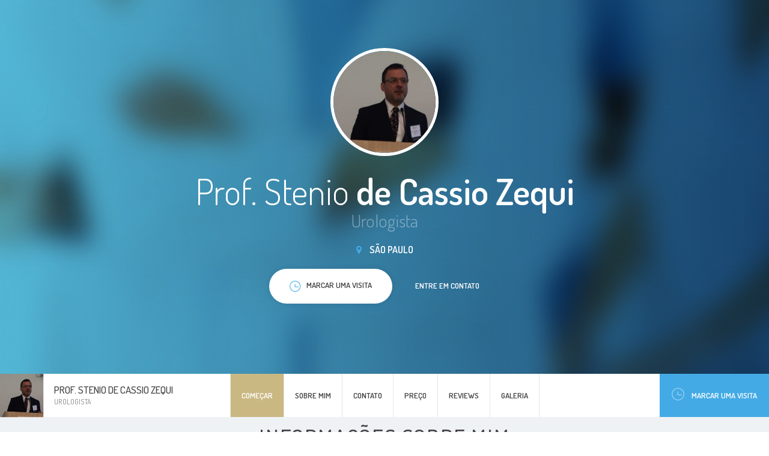

--- FILE ---
content_type: text/html; charset=UTF-8
request_url: https://www.drsteniozequi.com/
body_size: 57990
content:

<!DOCTYPE html>
<html lang="br" region="br">
<head>
    <!-- Meta -->
    
<meta http-equiv="Content-Type" content="text/html; charset=UTF-8" />
<meta name="viewport" content="width=device-width, initial-scale=1" />
<title>Prof. Stenio de Cassio Zequi - Urologista</title>
<meta name="description" content=""/>


    <!-- Favicons -->
            <link rel="shortcut icon" href="/img/favicons/favicon.png?v=e5ab9b1e0f3bd286490feb06d92490ba">
<link rel="apple-touch-icon" href="/img/favicons/favicon_60x60.png?v=e5ab9b1e0f3bd286490feb06d92490ba">
<link rel="apple-touch-icon" sizes="76x76" href="/img/favicons/favicon_76x76.png?v=e5ab9b1e0f3bd286490feb06d92490ba">
<link rel="apple-touch-icon" sizes="120x120" href="/img/favicons/favicon_120x120.png?v=e5ab9b1e0f3bd286490feb06d92490ba">
<link rel="apple-touch-icon" sizes="152x152" href="/img/favicons/favicon_152x152.png?v=e5ab9b1e0f3bd286490feb06d92490ba">    
    <!-- Fonts -->
        <!-- Google Web Fonts -->
    <link href="//fonts.googleapis.com/css?family=Dosis:300,400,500,600|Open+Sans:300,400&subset=latin-ext" rel="stylesheet">

    <!-- CSS Styles -->
            <link rel="stylesheet" href="//cdnjs.cloudflare.com/ajax/libs/summernote/0.8.2/summernote.css" />

<link rel="stylesheet" href="/websites/14/assets/css/styles.css?v=e5ab9b1e0f3bd286490feb06d92490ba" />    
    <!-- CSS Theme -->
    <link data-id="theme" data-selected-template="14" data-selected-theme="blue_beige" rel="stylesheet" href="/websites/14/assets/css/themes/theme-blue_beige.css?v=e5ab9b1e0f3bd286490feb06d92490ba" data-schemes="[]"/>
</head>
<body class="header-absolute" >
    
	<!-- Loader -->
<div id="page-loader"></div>
<!-- Loader / End -->
<!-- Header -->
<header id="header">
	<!-- Owner -->
	<div class="module left">
		<a href="#home" class="owner">
			<div class="photo"><img src="https://s3-sa-east-1.amazonaws.com/doctoralia.com.br/doctor/f9f865/f9f8654df6e344ee694d449b593cf425_large.jpg?w=300&amp;h=300" alt="..."></div>
			<div class="content">
				<h4>



Prof. Stenio de Cassio Zequi
</h4>
				<span class="text-muted">    Urologista</span>
			</div>
		</a>
	</div>
	<!-- Nav -->
	<div class="menu module center">
		<ul id="nav-main" class="nav nav-main">
			
	
<li><a href="#home" class="active">Começar</a></li>

<li><a href="#about"><span>Sobre mim</span></a></li>

<li class=""><a href="#contact"><span>Contato</span></a></li>

	<li><a href="#prices"><span>Preço</span></a></li>

	<li><a href="#testimonials"><span>Reviews</span></a></li>

	<li><a href="#gallery"><span>Galeria</span></a></li>

		</ul>
	</div>
	<!-- Sign -->
	<div class="sign-up module right visible-lg">
		<a href="#schedule" class="btn-sign"><i class="i-before ti-time"></i>Marcar uma visita</a>
	</div>
</header>
<!-- Header / End -->

	<!-- Content -->
	<div id="content">
		<!-- Section / Home -->
<section id="home" class="section-home bg-primary-gradient dark" data-target="local-scroll">

	<div class="bg-image bg-multiply zooming" style="background-image: url(/websites/14/assets/img/photos/bg-intro.jpg?v=e5ab9b1e0f3bd286490feb06d92490ba);"></div>

	<div class="container">
		<div class="row
        @media #{$screen-md} {60 text-center">
			<div class="col-md-8 col-md-push-2">
				<div class="avatar mb-20"><img src="https://s3-sa-east-1.amazonaws.com/doctoralia.com.br/doctor/f9f865/f9f8654df6e344ee694d449b593cf425_large.jpg?w=300&amp;h=300" alt="..."></div>
				<h1 class="mb-0">

    

Prof. Stenio <strong>de Cassio Zequi</strong>
</h1>
				<h4 class="text-muted mb-20">    Urologista</h4>
				<div class="location"><i class="fa fa-map-marker"></i> São Paulo</div>
				<a href="#schedule" class="btn btn-white"><span><i class="i-before ti-time"></i>Marcar uma visita</span></a>
				<a href="#contact" class="btn btn-link">Entre em contato</a>
			</div>
		</div>
	</div>

</section>
		<!-- Section / About -->
<section id="about" class="bg-light">

	<div class="container">
		<h3 class="section-title">Informações sobre mim</h3>
		<div class="row masonry">
			<!-- Masonry Item -->
			<div class="masonry-sizer col-md-4 col-sm-6 col-xs-12"></div>
			<!-- Masonry Item -->

				<div class="masonry-item col-md-4 col-sm-6 col-xs-12">
					<!-- Card / Kilka slow -->
					<div class="resume-card">
						<div class="resume-card-inner">
							<div class="title">
								<span class="icon icon-secondary"><i class="ti-comment-alt"></i> </span>
								<h5>Poucas palavras...</h5>
							</div>
							<div class="lead">
								Médico há  30 anos, tenho atuado nos âmbitos de assistência aos pacientes, no ensino e formação de residentes e pós graduandos  e  em  pesquisa sobre Urologia e Urooncologia  tanto no Brasil, quanto junto a centros do estrangeiros.<br />
Além da Urooncologia, atuo em Urologia geral e na saúde masculina. <br />
<br />
Diretor do Centro de Referência em Tumores Urológicos, da Cirurgia Robotica e do HIFU do AC Camargo Cancer Center<br />
Orientador  da Pós Graduação-Fund. Antônio Prudente (AC Camargo) e UNIFESP/EPM<br />
Prof. Livre Docente-USP FMRP<br />
Fundador do LARCG - Latin America Renal Cancer Group<br />
Parecerista FAPESP<br />
Membro Titular da Sociedade Brasileira de Urologia<br />
Associated Editor do International Brazilian Journal of Urology<br />
Medical Advisory Board from IKCC- International kidney Cancer Coalition<br />
<br />
Curriculo :  http://buscatextual.cnpq.br/buscatextual/visualizacv.do?id=K4125306T2
							</div>
						</div>
						<div class="resume-card-overflow">
							<a href="#" class="btn btn-primary btn-sm" data-expand="resume-card">Veja mais</a>
						</div>
					</div>
				</div>

								<!-- Masonry Item -->
				<div class="masonry-item col-md-4 col-sm-6 col-xs-12">
					<!-- Card / Specjalizacje -->
					<div class="resume-card">
						<div class="resume-card-inner">
							<div class="title">
								<span class="icon icon-secondary"><i class="ti-clipboard"></i> </span>
								<h5 class="title">Especialidades</h5>
							</div>
							<ul class="list-check">
								    <li>Urologia Oncológica</li>
    <li> Cirurgia Robótica</li>
    <li>Saúde do Homem</li>
    <li>Cirurgia de Prostata</li>
							</ul>
						</div>
						<div class="resume-card-overflow">
							<a href="#" class="btn btn-primary btn-sm" data-expand="resume-card">Veja mais</a>
						</div>
					</div>
				</div>
										<!-- Masonry Item / License numbers -->
				<div class="masonry-item col-md-4 col-sm-6 col-xs-12">
					<!-- Card -->
					<div class="resume-card">
						<div class="resume-card-inner">
							<div class="title">
								<span class="icon icon-secondary"><i class="ti-info"></i> </span>
								<h5 class="title">Número de registro</h5>
							</div>
							<ul class="list-check">
								    <li>68358SP - RQE 16218</li>
							</ul>
						</div>
						<div class="resume-card-overflow">
							<a href="#" class="btn btn-primary btn-sm" data-expand="resume-card">Veja mais</a>
						</div>
					</div>
				</div>
				<!-- Masonry Item / License numbers -->
										<!-- Masonry Item / Szkoly -->
				<div class="masonry-item col-md-4 col-sm-6 col-xs-12">
					<!-- Card -->
					<div class="resume-card">
						<div class="resume-card-inner">
							<div class="title">
								<span class="icon icon-secondary"><i class="ti-book"></i> </span>
								<h5 class="title">Formação</h5>
							</div>
							<ul class="list-check">
								    <li>http://lattes.cnpq.br/2840443665071024</li>
							</ul>
						</div>
						<div class="resume-card-overflow">
							<a href="#" class="btn btn-primary btn-sm" data-expand="resume-card">Veja mais</a>
						</div>
					</div>
				</div>
			
							<!-- Masonry Item / Szkoly -->
				<div class="masonry-item col-md-4 col-sm-6 col-xs-12">
					<!-- Card -->
					<div class="resume-card">
						<div class="resume-card-inner">
							<div class="title">
								<span class="icon icon-secondary"><i class="ti-comments"></i></span>
								<h5 class="title">Idiomas</h5>
							</div>
							<ul class="list-check">
								    <li>Inglês</li>
    <li>Espanhol</li>
							</ul>
						</div>
						<div class="resume-card-overflow">
							<a href="#" class="btn btn-primary btn-sm" data-expand="resume-card">Veja mais</a>
						</div>
					</div>
				</div>
													<!-- Masonry Item / Nagrody -->
				<div class="masonry-item col-md-4 col-sm-6 col-xs-12">
					<!-- Card -->
					<div class="resume-card">
						<div class="resume-card-inner">
							<div class="title">
								<span class="icon icon-secondary"><i class="ti-cup"></i> </span>
								<h5 class="title">Prêmios</h5>
							</div>
							<ul class="list-check">
								    <li>http://lattes.cnpq.br/2840443665071024</li>
							</ul>
						</div>
						<div class="resume-card-overflow">
							<a href="#" class="btn btn-primary btn-sm" data-expand="resume-card">Veja mais</a>
						</div>
					</div>
				</div>
										<!-- Masonry Item / Publikacje -->
				<div class="masonry-item col-md-4 col-sm-6 col-xs-12">
					<!-- Card -->
					<div class="resume-card">
						<div class="resume-card-inner">
							<div class="title">
								<span class="icon icon-secondary"><i class="ti-files"></i> </span>
								<h5 class="title">Publicações</h5>
							</div>
							<ul class="list-check">
								    <li><a rel="nofollow" target="_blank" href="http://lattes.cnpq.br/2840443665071024">http://lattes.cnpq.br/2840443665071024</a></li>
    <li><a rel="nofollow" target="_blank" href="https://www.viverhoje.org/colunistas/stenio-zequi/">https://www.viverhoje.org/colunistas/stenio-zequi/</a></li>
							</ul>
						</div>
						<div class="resume-card-overflow">
							<a href="#" class="btn btn-primary btn-sm" data-expand="resume-card">Veja mais</a>
						</div>
					</div>
				</div>
										<!-- Masonry Item / Choroby -->
				<div class="masonry-item col-md-4 col-sm-6 col-xs-12">
					<!-- Card -->
					<div class="resume-card">
						<div class="resume-card-inner">
							<div class="title">
								<span class="icon icon-secondary"><i class="ti-pulse"></i> </span>
								<h5 class="title">Doenças tratadas</h5>
							</div>
							<ul class="list-check">
								    <li>Câncer de testículo</li>
    <li>Câncer da bexiga</li>
    <li>Câncer de próstata</li>
    <li>Câncer de rim</li>
    <li>Câncer de supra renal</li>
    <li>Câncer de pênis</li>
    <li>Câncer de pelvis renal e hureter</li>
    <li>Disfunção erétil pós prostatectomia</li>
    <li>Disfunção erétil (impotência)</li>
    <li>Disfunção sexual fisiológica</li>
    <li>Incontinência urinária pós prostatectomia</li>
    <li>Incontinência urinária</li>
    <li>Menopausa masculina e deficiência androgênica</li>
    <li>Cirurgia esterelizadora masculina</li>
    <li>litiase urinária</li>
    <li>Hematúria</li>
    <li>Nódulos e tumores testiculares</li>
    <li>Prostatectomia radical</li>
    <li>Cirurgia robótica</li>
    <li>HIFU</li>
    <li>Terapia focal do câncer de próstata</li>
    <li>Complicações Urológicas da radioterapia</li>
    <li>Nefrectomia parcial e radical</li>
    <li>Cirurgias a céu aberto e videolaproscópicas</li>
    <li>Cistectomia Radical</li>
    <li>Derivações  Urinárias</li>
    <li>Linfadenectomia retroperitonial para câncer de testículo</li>
    <li>Orquiectomia radical</li>
    <li>Hormonioterpia para câncer de próstata</li>
    <li>Prevençao do câncer de próstata</li>
    <li>Hérnia inguinal</li>
    <li>Ressecção endoscópica da próstata</li>
    <li>Ablação a laser da próstata</li>
							</ul>
						</div>
						<div class="resume-card-overflow">
							<a href="#" class="btn btn-primary btn-sm" data-expand="resume-card">Veja mais</a>
						</div>
					</div>
				</div>
													<!-- Masonry Item / Social Media -->
				<div class="masonry-item col-md-4 col-sm-6 col-xs-12">
					<!-- Card -->
					<div class="resume-card">
						<div class="resume-card-inner">
							<div class="title">
								<span class="icon icon-secondary"><i class="ti-thought"></i></span>
								<h5 class="title">Redes sociais</h5>
							</div>
							
	<a href="https://www.facebook.com/ZequiMedicinaOdontologia/posts/491720897691459/" rel="nofollow" target="_blank" class="icon-social icon-facebook"><i class="ti-facebook"></i></a>
	<a href="https://www.linkedin.com/in/st%C3%AAnio-zequi-310aa016/?originalSubdomain=br" rel="nofollow" target="_blank" class="icon-social icon-linkedin"><i class="ti-linkedin"></i></a>
	<a href="https://@StenioZequi" rel="nofollow" target="_blank" class="icon-social icon-twitter"><i class="ti-twitter-alt"></i></a>
						</div>
						<div class="resume-card-overflow">
							<a href="#" class="btn btn-primary btn-sm" data-expand="resume-card">Veja mais</a>
						</div>
					</div>
				</div>
					</div>
	</div>

</section>
		<!-- Section / Contact -->
<section id="contact" class="bg-light">
	<div class="bg-image zooming" style="background-image: url(/websites/14/assets/img/photos/bg-contact.jpg?v=e5ab9b1e0f3bd286490feb06d92490ba)"></div>

	<div class="bg-image zooming" style="background-image: url(/websites/14/assets/img/photos/bg-contact.jpg?v=e5ab9b1e0f3bd286490feb06d92490ba);"></div>

	<div class="container">
		<h3 class="section-title">Marcar uma visita</h3>
					<!-- Contact Box -->
<div class="contact-box">
	<div class="contact-row">
		<div class="contact-content">
			<h4>Telemedicina</h4>
			<address>
				<br>
				 <br>
			</address>

			<a href="#phones" class="btn btn-primary btn-sm btn-show-phones"><i class="ti ti-mobile"></i>Ligar ao especialista</a>
			<div id="phones" class="hidden">
																					</div>
		</div>
			</div>
		<!-- Schedule -->
	<div id="schedule" data-address-id="74708" data-address-has-slots="1" data-content-loaded="false" class="contact-schedule">
		<h4 class="schedule-header">Selecionar a data conveniente e marcar uma consulta!</h4>
		<div class="schedule-arrows">
			<i class="fa fa-angle-left"></i>
			<i class="fa fa-angle-right"></i>
		</div>
		<div class="schedule-list" style="min-height: 200px;">
		</div>
		<div class="schedule-bottom">
			<a href="https://www.doctoralia.com.br/stenio-de-cassio-zequi/urologista/sao-paulo?utm_source=website&amp;utm_medium=website&amp;utm_campaign=website#highlight-calendar-49555" rel="nofollow" class="btn btn-sm btn-white"><span>Veja mais</span></a>
		</div>
	</div>
	</div>
					<!-- Contact Box -->
<div class="contact-box">
	<div class="contact-row">
		<div class="contact-content">
			<h4>Consultório particular</h4>
			<address>
				Batataes, 391 4. Andar<br>
				01423-010 São Paulo, São Paulo SP<br>
			</address>

			<a href="#phones" class="btn btn-primary btn-sm btn-show-phones"><i class="ti ti-mobile"></i>Ligar ao especialista</a>
			<div id="phones" class="hidden">
															<h5>Agendar consulta:</h5>
						<ul class="contact-list">
							<li><i class="ti-mobile"></i> <a class="link-inherit" href="tel:+55 11 94221-7088">+55 11 94221-7088</a></li>
						</ul>
																	</div>
		</div>
		    <div class="contact-map placeholder-map">
        <a href="//google.com/maps?q=-23.5704117,-46.6571579" class="btn btn-sm btn-white" target="_blank">
            ampliar o mapa
        </a>
    </div>	
	</div>
		<!-- Schedule -->
	<div id="schedule" data-address-id="74709" data-address-has-slots="1" data-content-loaded="false" class="contact-schedule">
		<h4 class="schedule-header">Selecionar a data conveniente e marcar uma consulta!</h4>
		<div class="schedule-arrows">
			<i class="fa fa-angle-left"></i>
			<i class="fa fa-angle-right"></i>
		</div>
		<div class="schedule-list" style="min-height: 200px;">
		</div>
		<div class="schedule-bottom">
			<a href="https://www.doctoralia.com.br/stenio-de-cassio-zequi/urologista/sao-paulo?utm_source=website&amp;utm_medium=website&amp;utm_campaign=website#highlight-calendar-49556" rel="nofollow" class="btn btn-sm btn-white"><span>Veja mais</span></a>
		</div>
	</div>
	</div>
			</div>

</section>
			<!-- Section / Prices -->
	<section id="prices" class="bg-light">

		<!-- Section Inner -->
		<div class="section-inner container">
			<h3 class="section-title">Preço</h3>
			<div class="row">
				<div class="col-md-8 col-md-push-2">
					<div class="pricing">
							<div class="item clearfix">
		<span class="name">Primeira consulta Urologia</span>

					<span class="price">
                															1050 BRL
									            </span>
			</div>
	<div class="item clearfix">
		<span class="name">Consulta Urologia</span>

					<span class="price">
                															1050 BRL
									            </span>
			</div>
	<div class="item clearfix">
		<span class="name">Telemedicina</span>

					<span class="price">
                															1050 BRL
									            </span>
			</div>
	<div class="item clearfix">
		<span class="name">Ressecção Endoscopica Da Prostata</span>

					<span class="price">
                									individualmente
				            </span>
			</div>
	<div class="item clearfix">
		<span class="name">Vasectomia</span>

					<span class="price">
                									individualmente
				            </span>
			</div>
	<div class="item clearfix">
		<span class="name">Prostatectomia Por Cancer</span>

					<span class="price">
                									individualmente
				            </span>
			</div>
	<div class="item clearfix">
		<span class="name">Prótese peniana </span>

					<span class="price">
                									individualmente
				            </span>
			</div>
	<div class="item clearfix">
		<span class="name">Litotripsia</span>

					<span class="price">
                									individualmente
				            </span>
			</div>
					</div>
				</div>
			</div>
		</div>

		<!-- Section Overflow -->
		<div class="section-overflow">
			<a href="#" class="btn btn-primary btn-sm" data-expand="section">Veja mais</a>
		</div>

	</section>

			<!-- Section / Testimonials -->
	<section id="testimonials">

		<!-- Section Inner -->
		<div class="section-inner container">
			<h3 class="section-title">Opiniões dos pacientes</h3>
			<div class="row masonry">
				<div class="masonry-sizer col-sm-6"></div>
									<div class="masonry-item col-sm-6">
						<!-- Testimonial -->
						
<div class="testimonial ">
    <div class="quote">
		Excelente atendimento, pontualidade, atenção especial ao paciente, comprometimento do Dr Stênio e eficácia no tratamento.
    </div>
    <div class="author with-image">
		
							
        <img src="https://www.docplanner-platform.com/img/general/doctor/doctor-default-68-68.png?w=68&amp;h=68" alt="Paciente">
        <div class="name">Paciente</div>
        <div class="rate">
			                <i class="fa fa-star active"></i>
			                <i class="fa fa-star active"></i>
			                <i class="fa fa-star active"></i>
			                <i class="fa fa-star active"></i>
			                <i class="fa fa-star active"></i>
			        </div>
    </div>
</div>
					</div>
									<div class="masonry-item col-sm-6">
						<!-- Testimonial -->
						
<div class="testimonial ">
    <div class="quote">
		Explicações detalhadas, muito atencioso passou confiança além  de ter nos deixado a vontade para perguntas.
    </div>
    <div class="author with-image">
		
							
        <img src="https://www.docplanner-platform.com/img/general/doctor/doctor-default-68-68.png?w=68&amp;h=68" alt="Paciente">
        <div class="name">Paciente</div>
        <div class="rate">
			                <i class="fa fa-star active"></i>
			                <i class="fa fa-star active"></i>
			                <i class="fa fa-star active"></i>
			                <i class="fa fa-star active"></i>
			                <i class="fa fa-star active"></i>
			        </div>
    </div>
</div>
					</div>
									<div class="masonry-item col-sm-6">
						<!-- Testimonial -->
						
<div class="testimonial ">
    <div class="quote">
		Atendimento otimo , muito esclarecedor e acertivo.
    </div>
    <div class="author with-image">
		
							
        <img src="https://www.docplanner-platform.com/img/general/doctor/doctor-default-68-68.png?w=68&amp;h=68" alt="Paciente">
        <div class="name">Paciente</div>
        <div class="rate">
			                <i class="fa fa-star active"></i>
			                <i class="fa fa-star active"></i>
			                <i class="fa fa-star active"></i>
			                <i class="fa fa-star active"></i>
			                <i class="fa fa-star active"></i>
			        </div>
    </div>
</div>
					</div>
									<div class="masonry-item col-sm-6">
						<!-- Testimonial -->
						
<div class="testimonial ">
    <div class="quote">
		Excelente consulta, o Dr. foi bastante atencioso em avaliar os exames, comunicando claramente.
    </div>
    <div class="author with-image">
		
							
        <img src="https://www.docplanner-platform.com/img/general/doctor/doctor-default-68-68.png?w=68&amp;h=68" alt="Paciente">
        <div class="name">Paciente</div>
        <div class="rate">
			                <i class="fa fa-star active"></i>
			                <i class="fa fa-star active"></i>
			                <i class="fa fa-star active"></i>
			                <i class="fa fa-star active"></i>
			                <i class="fa fa-star active"></i>
			        </div>
    </div>
</div>
					</div>
									<div class="masonry-item col-sm-6">
						<!-- Testimonial -->
						
<div class="testimonial ">
    <div class="quote">
		Super atencioso e explicativo
Possui bastante conhecimento na área 
    </div>
    <div class="author with-image">
		
							
        <img src="https://www.docplanner-platform.com/img/general/doctor/doctor-default-68-68.png?w=68&amp;h=68" alt="Paciente">
        <div class="name">Paciente</div>
        <div class="rate">
			                <i class="fa fa-star active"></i>
			                <i class="fa fa-star active"></i>
			                <i class="fa fa-star active"></i>
			                <i class="fa fa-star active"></i>
			                <i class="fa fa-star active"></i>
			        </div>
    </div>
</div>
					</div>
									<div class="masonry-item col-sm-6">
						<!-- Testimonial -->
						
<div class="testimonial ">
    <div class="quote">
		Médico excepcional. Extremamente atencioso e competente.
    </div>
    <div class="author with-image">
		
							
        <img src="https://www.docplanner-platform.com/img/general/doctor/doctor-default-68-68.png?w=68&amp;h=68" alt="Paciente">
        <div class="name">Paciente</div>
        <div class="rate">
			                <i class="fa fa-star active"></i>
			                <i class="fa fa-star active"></i>
			                <i class="fa fa-star active"></i>
			                <i class="fa fa-star active"></i>
			                <i class="fa fa-star active"></i>
			        </div>
    </div>
</div>
					</div>
									<div class="masonry-item col-sm-6">
						<!-- Testimonial -->
						
<div class="testimonial ">
    <div class="quote">
		Consulta direta objetiva s eficaz . Substitui a consulta presencial quase plenamente . Indicada em urgências como foi o meu caso . 
    </div>
    <div class="author with-image">
		
							
        <img src="https://www.docplanner-platform.com/img/general/doctor/doctor-default-68-68.png?w=68&amp;h=68" alt="Paciente">
        <div class="name">Paciente</div>
        <div class="rate">
			                <i class="fa fa-star active"></i>
			                <i class="fa fa-star active"></i>
			                <i class="fa fa-star active"></i>
			                <i class="fa fa-star active"></i>
			                <i class="fa fa-star active"></i>
			        </div>
    </div>
</div>
					</div>
									<div class="masonry-item col-sm-6">
						<!-- Testimonial -->
						
<div class="testimonial ">
    <div class="quote">
		Médico excelente, objetivo, paciente e muito humano. Recomendo :) 
    </div>
    <div class="author with-image">
		
							
        <img src="https://www.docplanner-platform.com/img/general/doctor/doctor-default-68-68.png?w=68&amp;h=68" alt="Paciente">
        <div class="name">Paciente</div>
        <div class="rate">
			                <i class="fa fa-star active"></i>
			                <i class="fa fa-star active"></i>
			                <i class="fa fa-star active"></i>
			                <i class="fa fa-star active"></i>
			                <i class="fa fa-star active"></i>
			        </div>
    </div>
</div>
					</div>
									<div class="masonry-item col-sm-6">
						<!-- Testimonial -->
						
<div class="testimonial ">
    <div class="quote">
		Exelente profissional,e uma pessoa humana ,trata seus pacientes com levesa e transparência. Parabéns 
    </div>
    <div class="author with-image">
		
							
        <img src="https://www.docplanner-platform.com/img/general/doctor/doctor-default-68-68.png?w=68&amp;h=68" alt="Paciente">
        <div class="name">Paciente</div>
        <div class="rate">
			                <i class="fa fa-star active"></i>
			                <i class="fa fa-star active"></i>
			                <i class="fa fa-star active"></i>
			                <i class="fa fa-star active"></i>
			                <i class="fa fa-star active"></i>
			        </div>
    </div>
</div>
					</div>
									<div class="masonry-item col-sm-6">
						<!-- Testimonial -->
						
<div class="testimonial ">
    <div class="quote">
		Tudo tranquilo dentro do costume.. Dr. Stenio é meu médico a muitos anos, 
    </div>
    <div class="author with-image">
		
							
        <img src="https://www.docplanner-platform.com/img/general/doctor/doctor-default-68-68.png?w=68&amp;h=68" alt="Paciente">
        <div class="name">Paciente</div>
        <div class="rate">
			                <i class="fa fa-star active"></i>
			                <i class="fa fa-star active"></i>
			                <i class="fa fa-star active"></i>
			                <i class="fa fa-star active"></i>
			                <i class="fa fa-star active"></i>
			        </div>
    </div>
</div>
					</div>
									<div class="masonry-item col-sm-6">
						<!-- Testimonial -->
						
<div class="testimonial ">
    <div class="quote">
		Dr Stenio me operou há seis anos e sempre esteve s disposição para tirar minhas dúvidas.
    </div>
    <div class="author with-image">
		
							
        <img src="https://www.docplanner-platform.com/img/general/doctor/doctor-default-68-68.png?w=68&amp;h=68" alt="Paciente">
        <div class="name">Paciente</div>
        <div class="rate">
			                <i class="fa fa-star active"></i>
			                <i class="fa fa-star active"></i>
			                <i class="fa fa-star active"></i>
			                <i class="fa fa-star active"></i>
			                <i class="fa fa-star active"></i>
			        </div>
    </div>
</div>
					</div>
									<div class="masonry-item col-sm-6">
						<!-- Testimonial -->
						
<div class="testimonial ">
    <div class="quote">
		Satisfeito com a conduta da consulta, sem pressa pra terminar e atencioso com paciente
    </div>
    <div class="author with-image">
		
							
        <img src="https://www.docplanner-platform.com/img/general/doctor/doctor-default-68-68.png?w=68&amp;h=68" alt="Paciente">
        <div class="name">Paciente</div>
        <div class="rate">
			                <i class="fa fa-star active"></i>
			                <i class="fa fa-star active"></i>
			                <i class="fa fa-star active"></i>
			                <i class="fa fa-star active"></i>
			                <i class="fa fa-star active"></i>
			        </div>
    </div>
</div>
					</div>
									<div class="masonry-item col-sm-6">
						<!-- Testimonial -->
						
<div class="testimonial ">
    <div class="quote">
		Profissional excelente. Sincero. Muito atualizado e preocupado em passar o que é de melhor e eficaz. Muito humano e realista.
    </div>
    <div class="author with-image">
		
							
        <img src="https://www.docplanner-platform.com/img/general/doctor/doctor-default-68-68.png?w=68&amp;h=68" alt="Paciente">
        <div class="name">Paciente</div>
        <div class="rate">
			                <i class="fa fa-star active"></i>
			                <i class="fa fa-star active"></i>
			                <i class="fa fa-star active"></i>
			                <i class="fa fa-star active"></i>
			                <i class="fa fa-star active"></i>
			        </div>
    </div>
</div>
					</div>
									<div class="masonry-item col-sm-6">
						<!-- Testimonial -->
						
<div class="testimonial ">
    <div class="quote">
		Após explicação do meu quadro e apresentação dos resultados dos meus exames, de. Stênio foi muito atencioso, didático e convincente. Me esclareceu sobre todos os aspectos do meu caso e me deixou plenamente satisfeito e tranquilo quanto à minha opção de tratamento.
    </div>
    <div class="author with-image">
		
							
        <img src="https://www.docplanner-platform.com/img/general/doctor/doctor-default-68-68.png?w=68&amp;h=68" alt="Paciente">
        <div class="name">Paciente</div>
        <div class="rate">
			                <i class="fa fa-star active"></i>
			                <i class="fa fa-star active"></i>
			                <i class="fa fa-star active"></i>
			                <i class="fa fa-star active"></i>
			                <i class="fa fa-star active"></i>
			        </div>
    </div>
</div>
					</div>
									<div class="masonry-item col-sm-6">
						<!-- Testimonial -->
						
<div class="testimonial ">
    <div class="quote">
		Ele foi assertivo na análise dos exames e tomou a decisão rápida. Essa é a forma que quem está ruim espera ser tratado.
    </div>
    <div class="author with-image">
		
							
        <img src="https://www.docplanner-platform.com/img/general/doctor/doctor-default-68-68.png?w=68&amp;h=68" alt="Paciente">
        <div class="name">Paciente</div>
        <div class="rate">
			                <i class="fa fa-star active"></i>
			                <i class="fa fa-star active"></i>
			                <i class="fa fa-star active"></i>
			                <i class="fa fa-star active"></i>
			                <i class="fa fa-star active"></i>
			        </div>
    </div>
</div>
					</div>
									<div class="masonry-item col-sm-6">
						<!-- Testimonial -->
						
<div class="testimonial ">
    <div class="quote">
		O prof. Zequi, além de competentíssimo na sua especialidade, é extremamente humano, acolhedor e solícito. 
    </div>
    <div class="author with-image">
		
							
        <img src="https://www.docplanner-platform.com/img/general/doctor/doctor-default-68-68.png?w=68&amp;h=68" alt="Paciente">
        <div class="name">Paciente</div>
        <div class="rate">
			                <i class="fa fa-star active"></i>
			                <i class="fa fa-star active"></i>
			                <i class="fa fa-star active"></i>
			                <i class="fa fa-star active"></i>
			                <i class="fa fa-star active"></i>
			        </div>
    </div>
</div>
					</div>
									<div class="masonry-item col-sm-6">
						<!-- Testimonial -->
						
<div class="testimonial ">
    <div class="quote">
		Ótimo atendimento, demonstrou muito conhecimento, explica onde entendemos com clareza, e deixa nos sem qualquer dúvida 
Recomendo
    </div>
    <div class="author with-image">
		
							
        <img src="https://www.docplanner-platform.com/img/general/doctor/doctor-default-68-68.png?w=68&amp;h=68" alt="Paciente">
        <div class="name">Paciente</div>
        <div class="rate">
			                <i class="fa fa-star active"></i>
			                <i class="fa fa-star active"></i>
			                <i class="fa fa-star active"></i>
			                <i class="fa fa-star active"></i>
			                <i class="fa fa-star active"></i>
			        </div>
    </div>
</div>
					</div>
									<div class="masonry-item col-sm-6">
						<!-- Testimonial -->
						
<div class="testimonial ">
    <div class="quote">
		Médico muito experiente transmite muita confiança!
    </div>
    <div class="author with-image">
		
							
        <img src="https://www.docplanner-platform.com/img/general/doctor/doctor-default-68-68.png?w=68&amp;h=68" alt="Paciente">
        <div class="name">Paciente</div>
        <div class="rate">
			                <i class="fa fa-star active"></i>
			                <i class="fa fa-star active"></i>
			                <i class="fa fa-star active"></i>
			                <i class="fa fa-star active"></i>
			                <i class="fa fa-star active"></i>
			        </div>
    </div>
</div>
					</div>
									<div class="masonry-item col-sm-6">
						<!-- Testimonial -->
						
<div class="testimonial ">
    <div class="quote">
		Ótima consulta. Mostrou conhecimento e firmeza no diagnóstico respondendo a todas as questões levantadas. Passou tranquilidade. 
    </div>
    <div class="author with-image">
		
							
        <img src="https://www.docplanner-platform.com/img/general/doctor/doctor-default-68-68.png?w=68&amp;h=68" alt="Paciente">
        <div class="name">Paciente</div>
        <div class="rate">
			                <i class="fa fa-star active"></i>
			                <i class="fa fa-star active"></i>
			                <i class="fa fa-star active"></i>
			                <i class="fa fa-star active"></i>
			                <i class="fa fa-star active"></i>
			        </div>
    </div>
</div>
					</div>
									<div class="masonry-item col-sm-6">
						<!-- Testimonial -->
						
<div class="testimonial ">
    <div class="quote">
		Passou uma vasta experiência e foi muito empático. Argumentos claros e acessíveis. Apresentou o tratamento com detalhamento passando confiança na fala.
    </div>
    <div class="author with-image">
		
							
        <img src="https://www.docplanner-platform.com/img/general/doctor/doctor-default-68-68.png?w=68&amp;h=68" alt="Paciente">
        <div class="name">Paciente</div>
        <div class="rate">
			                <i class="fa fa-star active"></i>
			                <i class="fa fa-star active"></i>
			                <i class="fa fa-star active"></i>
			                <i class="fa fa-star active"></i>
			                <i class="fa fa-star active"></i>
			        </div>
    </div>
</div>
					</div>
									<div class="masonry-item col-sm-6">
						<!-- Testimonial -->
						
<div class="testimonial ">
    <div class="quote">
		Excelente profissional...esclarece tecnicamente em uma linguagem que o paciente possa entender e um médico muito comprometido e humanizado. 
    </div>
    <div class="author with-image">
		
							
        <img src="https://www.docplanner-platform.com/img/general/doctor/doctor-default-68-68.png?w=68&amp;h=68" alt="Paciente">
        <div class="name">Paciente</div>
        <div class="rate">
			                <i class="fa fa-star active"></i>
			                <i class="fa fa-star active"></i>
			                <i class="fa fa-star active"></i>
			                <i class="fa fa-star active"></i>
			                <i class="fa fa-star active"></i>
			        </div>
    </div>
</div>
					</div>
									<div class="masonry-item col-sm-6">
						<!-- Testimonial -->
						
<div class="testimonial ">
    <div class="quote">
		El doctor es muy concreto y tiene un excelente diálogo.Muy humano con la atención y nos sentimos muy cómodos.
    </div>
    <div class="author with-image">
		
							
        <img src="https://www.docplanner-platform.com/img/general/doctor/doctor-default-68-68.png?w=68&amp;h=68" alt="Paciente">
        <div class="name">Paciente</div>
        <div class="rate">
			                <i class="fa fa-star active"></i>
			                <i class="fa fa-star active"></i>
			                <i class="fa fa-star active"></i>
			                <i class="fa fa-star active"></i>
			                <i class="fa fa-star active"></i>
			        </div>
    </div>
</div>
					</div>
									<div class="masonry-item col-sm-6">
						<!-- Testimonial -->
						
<div class="testimonial ">
    <div class="quote">
		Muito satisfeito com o atendimento, atendeu as minhas expectativas quanto ao solicitado, indicarei aos amigos 
    </div>
    <div class="author with-image">
		
							
        <img src="https://www.docplanner-platform.com/img/general/doctor/doctor-default-68-68.png?w=68&amp;h=68" alt="Paciente">
        <div class="name">Paciente</div>
        <div class="rate">
			                <i class="fa fa-star active"></i>
			                <i class="fa fa-star active"></i>
			                <i class="fa fa-star active"></i>
			                <i class="fa fa-star active"></i>
			                <i class="fa fa-star active"></i>
			        </div>
    </div>
</div>
					</div>
									<div class="masonry-item col-sm-6">
						<!-- Testimonial -->
						
<div class="testimonial ">
    <div class="quote">
		Dr. Stenio muito atencioso,  me esclareceu tudo.  Me transmitiu extrema confiança com relação ao meu tratamento.   
    </div>
    <div class="author with-image">
		
							
        <img src="https://www.docplanner-platform.com/img/general/doctor/doctor-default-68-68.png?w=68&amp;h=68" alt="Paciente">
        <div class="name">Paciente</div>
        <div class="rate">
			                <i class="fa fa-star active"></i>
			                <i class="fa fa-star active"></i>
			                <i class="fa fa-star active"></i>
			                <i class="fa fa-star active"></i>
			                <i class="fa fa-star active"></i>
			        </div>
    </div>
</div>
					</div>
									<div class="masonry-item col-sm-6">
						<!-- Testimonial -->
						
<div class="testimonial ">
    <div class="quote">
		O dr Stenio foi super didático, atencioso, solicito aos meus questionamentos , objetivo. Um médico competente !! Parabéns! Que Deus continue lhe capacitando para exercer sua profissão!!!
    </div>
    <div class="author with-image">
		
							
        <img src="https://www.docplanner-platform.com/img/general/doctor/doctor-default-68-68.png?w=68&amp;h=68" alt="Paciente">
        <div class="name">Paciente</div>
        <div class="rate">
			                <i class="fa fa-star active"></i>
			                <i class="fa fa-star active"></i>
			                <i class="fa fa-star active"></i>
			                <i class="fa fa-star active"></i>
			                <i class="fa fa-star active"></i>
			        </div>
    </div>
</div>
					</div>
									<div class="masonry-item col-sm-6">
						<!-- Testimonial -->
						
<div class="testimonial ">
    <div class="quote">
		muito bom médico, atencioso não deixa ninguém apavorado, como outros que te aterrorizam, excelente profissional 
    </div>
    <div class="author with-image">
		
							
        <img src="https://www.docplanner-platform.com/img/general/doctor/doctor-default-68-68.png?w=68&amp;h=68" alt="Paciente">
        <div class="name">Paciente</div>
        <div class="rate">
			                <i class="fa fa-star active"></i>
			                <i class="fa fa-star active"></i>
			                <i class="fa fa-star active"></i>
			                <i class="fa fa-star active"></i>
			                <i class="fa fa-star active"></i>
			        </div>
    </div>
</div>
					</div>
									<div class="masonry-item col-sm-6">
						<!-- Testimonial -->
						
<div class="testimonial ">
    <div class="quote">
		Excelente, tudo de bom!
Atencioso, gentil, competente bem humorado.
Transmite muita segurança.
Recomendo.
    </div>
    <div class="author with-image">
		
							
        <img src="https://www.docplanner-platform.com/img/general/doctor/doctor-default-68-68.png?w=68&amp;h=68" alt="Paciente">
        <div class="name">Paciente</div>
        <div class="rate">
			                <i class="fa fa-star active"></i>
			                <i class="fa fa-star active"></i>
			                <i class="fa fa-star active"></i>
			                <i class="fa fa-star active"></i>
			                <i class="fa fa-star active"></i>
			        </div>
    </div>
</div>
					</div>
									<div class="masonry-item col-sm-6">
						<!-- Testimonial -->
						
<div class="testimonial ">
    <div class="quote">
		Conheço a bastante tempo. Um médico com vasto conhecimento, claro e objetivo. Sempre muito atencioso e sempre disponível. 
    </div>
    <div class="author with-image">
		
							
        <img src="https://www.docplanner-platform.com/img/general/doctor/doctor-default-68-68.png?w=68&amp;h=68" alt="Paciente">
        <div class="name">Paciente</div>
        <div class="rate">
			                <i class="fa fa-star active"></i>
			                <i class="fa fa-star active"></i>
			                <i class="fa fa-star active"></i>
			                <i class="fa fa-star active"></i>
			                <i class="fa fa-star active"></i>
			        </div>
    </div>
</div>
					</div>
									<div class="masonry-item col-sm-6">
						<!-- Testimonial -->
						
<div class="testimonial ">
    <div class="quote">
		Pontos positivos
O Dr Stenio mostrou uma competência exemplar, e no relacionamento pessoal humano excelente. Sua assistência no pós-cirúrgico mostrou ser a melhor. Agradeço e parabenizo o Dr Stenio e pretendo continuar seu paciente em tudo o que for necessário em sua especialidade.

Pontos de melhoria
Com o Dr Stenio, somente ele sabe se precisa ou não melhorar, eu particularmente me senti plenamente satisfeito. Competentemente atendido.
    </div>
    <div class="author with-image">
		
							
        <img src="https://www.docplanner-platform.com/img/general/doctor/doctor-default-68-68.png?w=68&amp;h=68" alt="Paciente">
        <div class="name">Paciente</div>
        <div class="rate">
			                <i class="fa fa-star active"></i>
			                <i class="fa fa-star active"></i>
			                <i class="fa fa-star active"></i>
			                <i class="fa fa-star active"></i>
			                <i class="fa fa-star active"></i>
			        </div>
    </div>
</div>
					</div>
							</div>
		</div>

		<!-- Section Overflow -->
		<div class="section-overflow">
			<a href="#" class="btn btn-primary btn-sm" data-expand="section">Veja mais</a>
		</div>

	</section>

		
	<!-- Section / Gallery -->
	<section id="gallery" class="bg-light">

		<!-- Section Inner -->
		<div class="section-inner container">
			<h3 class="section-title">Galeria</h3>
			<div class="row masonry">
				<!-- Masonry Item -->
				<div class="masonry-sizer col-sm-4 col-xs-12"></div>
				
        
                        
    <!-- Masonry Item -->
    <div class="masonry-item col-sm-4 col-xs-12">
        <!-- Image -->
        <div class="image-card">
            <a href="https://s3-sa-east-1.amazonaws.com/doctoralia.com.br/doctor/9a6394/9a63949d4b7705b0dbfa3213ac6b10a0_large.jpg" rel="fancybox" class="image">
                                <img src="https://s3-sa-east-1.amazonaws.com/doctoralia.com.br/doctor/9a6394/9a63949d4b7705b0dbfa3213ac6b10a0_large.jpg" alt="">
            </a>
                            <div class="hover">
                    <span class="icon icon-circle icon-white icon-hover">
                        <i class="ti-search"></i>
                    </span>
                </div>
                    </div>
    </div>
        
                        
    <!-- Masonry Item -->
    <div class="masonry-item col-sm-4 col-xs-12">
        <!-- Image -->
        <div class="image-card">
            <a href="https://s3-sa-east-1.amazonaws.com/doctoralia.com.br/doctor/c39d0b/c39d0b04d09ab5e2f0870f7a66413d0b_large.jpg" rel="fancybox" class="image">
                                <img src="https://s3-sa-east-1.amazonaws.com/doctoralia.com.br/doctor/c39d0b/c39d0b04d09ab5e2f0870f7a66413d0b_large.jpg" alt="">
            </a>
                            <div class="hover">
                    <span class="icon icon-circle icon-white icon-hover">
                        <i class="ti-search"></i>
                    </span>
                </div>
                    </div>
    </div>
        
                        
    <!-- Masonry Item -->
    <div class="masonry-item col-sm-4 col-xs-12">
        <!-- Image -->
        <div class="image-card">
            <a href="https://s3-sa-east-1.amazonaws.com/doctoralia.com.br/doctor/db7ba3/db7ba335b47c9ea4263ee9bea2d7c01e_large.jpg" rel="fancybox" class="image">
                                <img src="https://s3-sa-east-1.amazonaws.com/doctoralia.com.br/doctor/db7ba3/db7ba335b47c9ea4263ee9bea2d7c01e_large.jpg" alt="">
            </a>
                            <div class="hover">
                    <span class="icon icon-circle icon-white icon-hover">
                        <i class="ti-search"></i>
                    </span>
                </div>
                    </div>
    </div>
        
                        
    <!-- Masonry Item -->
    <div class="masonry-item col-sm-4 col-xs-12">
        <!-- Image -->
        <div class="image-card">
            <a href="https://s3-sa-east-1.amazonaws.com/doctoralia.com.br/doctor/706c71/706c7181c162b3377fb3826e77d51740_large.jpg" rel="fancybox" class="image">
                                <img src="https://s3-sa-east-1.amazonaws.com/doctoralia.com.br/doctor/706c71/706c7181c162b3377fb3826e77d51740_large.jpg" alt="">
            </a>
                            <div class="hover">
                    <span class="icon icon-circle icon-white icon-hover">
                        <i class="ti-search"></i>
                    </span>
                </div>
                    </div>
    </div>
        
                        
    <!-- Masonry Item -->
    <div class="masonry-item col-sm-4 col-xs-12">
        <!-- Image -->
        <div class="image-card">
            <a href="https://s3-sa-east-1.amazonaws.com/doctoralia.com.br/doctor/a98ebf/a98ebf6190fdeff9b7589bdc796fcd81_large.jpg" rel="fancybox" class="image">
                                <img src="https://s3-sa-east-1.amazonaws.com/doctoralia.com.br/doctor/a98ebf/a98ebf6190fdeff9b7589bdc796fcd81_large.jpg" alt="">
            </a>
                            <div class="hover">
                    <span class="icon icon-circle icon-white icon-hover">
                        <i class="ti-search"></i>
                    </span>
                </div>
                    </div>
    </div>
        
                        
    <!-- Masonry Item -->
    <div class="masonry-item col-sm-4 col-xs-12">
        <!-- Image -->
        <div class="image-card">
            <a href="https://s3-sa-east-1.amazonaws.com/doctoralia.com.br/doctor/7bc8cf/7bc8cf388c817f1d30bb442e7c8960dd_large.jpg" rel="fancybox" class="image">
                                <img src="https://s3-sa-east-1.amazonaws.com/doctoralia.com.br/doctor/7bc8cf/7bc8cf388c817f1d30bb442e7c8960dd_large.jpg" alt="">
            </a>
                            <div class="hover">
                    <span class="icon icon-circle icon-white icon-hover">
                        <i class="ti-search"></i>
                    </span>
                </div>
                    </div>
    </div>
        
                        
    <!-- Masonry Item -->
    <div class="masonry-item col-sm-4 col-xs-12">
        <!-- Image -->
        <div class="image-card">
            <a href="https://s3-sa-east-1.amazonaws.com/doctoralia.com.br/doctor/03bdea/03bdea060fa212aac581e2936b4b9057_large.jpg" rel="fancybox" class="image">
                                <img src="https://s3-sa-east-1.amazonaws.com/doctoralia.com.br/doctor/03bdea/03bdea060fa212aac581e2936b4b9057_large.jpg" alt="">
            </a>
                            <div class="hover">
                    <span class="icon icon-circle icon-white icon-hover">
                        <i class="ti-search"></i>
                    </span>
                </div>
                    </div>
    </div>
        
                        
    <!-- Masonry Item -->
    <div class="masonry-item col-sm-4 col-xs-12">
        <!-- Image -->
        <div class="image-card">
            <a href="https://s3-sa-east-1.amazonaws.com/doctoralia.com.br/doctor/f8045e/f8045e532b84e7c66e895f27f3d9e733_large.jpg" rel="fancybox" class="image">
                                <img src="https://s3-sa-east-1.amazonaws.com/doctoralia.com.br/doctor/f8045e/f8045e532b84e7c66e895f27f3d9e733_large.jpg" alt="">
            </a>
                            <div class="hover">
                    <span class="icon icon-circle icon-white icon-hover">
                        <i class="ti-search"></i>
                    </span>
                </div>
                    </div>
    </div>
        
                        
    <!-- Masonry Item -->
    <div class="masonry-item col-sm-4 col-xs-12">
        <!-- Image -->
        <div class="image-card">
            <a href="https://s3-sa-east-1.amazonaws.com/doctoralia.com.br/doctor/21f3d8/21f3d8b4f19cdbf8698a796d561065e3_large.jpg" rel="fancybox" class="image">
                                <img src="https://s3-sa-east-1.amazonaws.com/doctoralia.com.br/doctor/21f3d8/21f3d8b4f19cdbf8698a796d561065e3_large.jpg" alt="">
            </a>
                            <div class="hover">
                    <span class="icon icon-circle icon-white icon-hover">
                        <i class="ti-search"></i>
                    </span>
                </div>
                    </div>
    </div>
        
                        
    <!-- Masonry Item -->
    <div class="masonry-item col-sm-4 col-xs-12">
        <!-- Image -->
        <div class="image-card">
            <a href="https://www.youtube.com/embed/5J-kkL9skRI?autoplay=1" rel="fancybox" class="image iframe">
                                    <svg class="fancybox-play" width="16" height="16" viewBox="0 0 16 16">
                      <path d="M8.00361514,15.9999992 C4.76764641,16.0014143 1.84952516,14.0532029 0.610192869,11.0639639 C-0.629139425,8.07472478 0.0544328329,4.63325887 2.342108,2.34458296 C4.62978317,0.0559070402 8.07094992,-0.629170431 11.0607309,0.608854178 C14.050512,1.84687879 15.9999997,4.76414746 16,8.00011634 C15.9991733,12.4166213 12.4201195,15.9972407 8.00361514,15.9999992 Z M5.00105266,4.44827688 L5.00105266,11.5582337 C4.99128545,11.7124767 5.07194514,11.859202 5.21061023,11.9394327 C5.34927532,12.0196634 5.52317316,12.0202234 5.66240477,11.9408876 C6.05263054,11.7223712 11.4457328,8.58040551 11.7760586,8.38424117 C11.9153929,8.30109396 12,8.15551554 12,7.99891834 C12,7.84232113 11.9153929,7.69674271 11.7760586,7.61359551 C11.3175258,7.34637162 5.94474048,4.2200857 5.67571589,4.06495573 C5.53546842,3.98046157 5.3572519,3.97824308 5.21473352,4.05921727 C5.07221514,4.14019147 4.98960578,4.29060253 5.00105266,4.44827688 Z"/>
                    </svg>
                                <img src="https://i3.ytimg.com/vi/5J-kkL9skRI/hqdefault.jpg" alt="">
            </a>
                    </div>
    </div>
        
                        
    <!-- Masonry Item -->
    <div class="masonry-item col-sm-4 col-xs-12">
        <!-- Image -->
        <div class="image-card">
            <a href="https://www.youtube.com/embed/oJ3FrzYisaw?autoplay=1" rel="fancybox" class="image iframe">
                                    <svg class="fancybox-play" width="16" height="16" viewBox="0 0 16 16">
                      <path d="M8.00361514,15.9999992 C4.76764641,16.0014143 1.84952516,14.0532029 0.610192869,11.0639639 C-0.629139425,8.07472478 0.0544328329,4.63325887 2.342108,2.34458296 C4.62978317,0.0559070402 8.07094992,-0.629170431 11.0607309,0.608854178 C14.050512,1.84687879 15.9999997,4.76414746 16,8.00011634 C15.9991733,12.4166213 12.4201195,15.9972407 8.00361514,15.9999992 Z M5.00105266,4.44827688 L5.00105266,11.5582337 C4.99128545,11.7124767 5.07194514,11.859202 5.21061023,11.9394327 C5.34927532,12.0196634 5.52317316,12.0202234 5.66240477,11.9408876 C6.05263054,11.7223712 11.4457328,8.58040551 11.7760586,8.38424117 C11.9153929,8.30109396 12,8.15551554 12,7.99891834 C12,7.84232113 11.9153929,7.69674271 11.7760586,7.61359551 C11.3175258,7.34637162 5.94474048,4.2200857 5.67571589,4.06495573 C5.53546842,3.98046157 5.3572519,3.97824308 5.21473352,4.05921727 C5.07221514,4.14019147 4.98960578,4.29060253 5.00105266,4.44827688 Z"/>
                    </svg>
                                <img src="https://i3.ytimg.com/vi/oJ3FrzYisaw/hqdefault.jpg" alt="">
            </a>
                    </div>
    </div>
        
                        
    <!-- Masonry Item -->
    <div class="masonry-item col-sm-4 col-xs-12">
        <!-- Image -->
        <div class="image-card">
            <a href="https://www.youtube.com/embed/wt_b_RXEXxY?autoplay=1" rel="fancybox" class="image iframe">
                                    <svg class="fancybox-play" width="16" height="16" viewBox="0 0 16 16">
                      <path d="M8.00361514,15.9999992 C4.76764641,16.0014143 1.84952516,14.0532029 0.610192869,11.0639639 C-0.629139425,8.07472478 0.0544328329,4.63325887 2.342108,2.34458296 C4.62978317,0.0559070402 8.07094992,-0.629170431 11.0607309,0.608854178 C14.050512,1.84687879 15.9999997,4.76414746 16,8.00011634 C15.9991733,12.4166213 12.4201195,15.9972407 8.00361514,15.9999992 Z M5.00105266,4.44827688 L5.00105266,11.5582337 C4.99128545,11.7124767 5.07194514,11.859202 5.21061023,11.9394327 C5.34927532,12.0196634 5.52317316,12.0202234 5.66240477,11.9408876 C6.05263054,11.7223712 11.4457328,8.58040551 11.7760586,8.38424117 C11.9153929,8.30109396 12,8.15551554 12,7.99891834 C12,7.84232113 11.9153929,7.69674271 11.7760586,7.61359551 C11.3175258,7.34637162 5.94474048,4.2200857 5.67571589,4.06495573 C5.53546842,3.98046157 5.3572519,3.97824308 5.21473352,4.05921727 C5.07221514,4.14019147 4.98960578,4.29060253 5.00105266,4.44827688 Z"/>
                    </svg>
                                <img src="https://i3.ytimg.com/vi/wt_b_RXEXxY/hqdefault.jpg" alt="">
            </a>
                    </div>
    </div>
			</div>
		</div>

		<!-- Section Overflow -->
		<div class="section-overflow">
			<a href="#" class="btn btn-primary btn-sm" data-expand="section">Veja mais</a>
		</div>

	</section>
		<!-- Section / Action -->
<section id="action" data-target="local-scroll">

    <div class="bg-image zooming" style="background-image: url(/websites/14/assets/img/photos/bg-sign.jpg?v=e5ab9b1e0f3bd286490feb06d92490ba);"></div>

    <div class="container text-center">
        <div class="row">
            <div class="col-md-8 col-md-push-2">
                <div class="avatar mb-30"><img src="https://s3-sa-east-1.amazonaws.com/doctoralia.com.br/doctor/f9f865/f9f8654df6e344ee694d449b593cf425_large.jpg" alt="..."></div>
                <h2 class="mb-40">Quer agendar uma consulta?</h2>
                <a href="#schedule" class="btn btn-white"><span><i class="i-before ti-time"></i>Marcar uma visita</span></a>
                <a href="#contact" class="btn btn-link">Entre em contato</a>
            </div>
        </div>
    </div>

</section>	</div>
	<!-- Content / End -->

	<!-- Footer -->
<footer id="footer">
    <div class="container">
        <a href="#" id="back-to-top" class="icon icon-circle icon-sm icon-secondary"><i class="ti-angle-up"></i></a>
		                <div class="copyright"><strong>DocPlanner.com</strong>  &copy; 2026 </span></div>
    </div>
</footer>
<!-- Footer / End -->

<!-- Mobile Footer -->
<footer id="mobile-footer">
    <a href="#schedule" class="primary"><i class="i-before ti-calendar"></i>Agendar consulta</a>
</footer>

    <!-- JavaScripts -->
            <script>
	var DPWebsitesApp = {
		Const: {
			SITENAME: 'Doctoralia.com.br',
			WEBSITE_TEMPLATE_ID: '14',
			CURRENT_ROUTE: 'website',
			WEBSITE_ASSETS_ROUTE: '/websites/14/assets/',
			URL_TO_PREVIEW: '//br.web.docplanner.me/preview',
			REQUIRE_TERMS_ACCEPT: true		},
		Lang: {
			'domain_available' : 'Domínio disponível',
			'domain_unavailable' : 'Domínio indisponível',
			'checking' : 'A verificar...',
			'checking_domains' : 'Estamos a procurar endereços de website disponíveis...',
			'error_try' : 'Ocorreu um erro, tente outra vez',
			'website_buying_process_step_1' : 'Estamos a comprar um domínio',
			'website_buying_process_step_2' : 'Estamos a configurar o website',
			'website_buying_process_step_3' : 'Os arquivos estão carregando',
			'website_buying_process_step_4' : 'Estamos a preparar o website para publicação na Internet',
			'website_buying_process_headline' : 'Estamos a trabalhar no seu website. Neste momento:',
			'update_in_progress' : 'Em atualização...',
			'update' : 'Atualização',
			'error' : 'Erro',
			'forward' : 'Continue',
			'common_step_backward' : 'Anterior',
			'lets_start' : 'Vamos começar!',
			'websites_tour_step_1' : 'Escolha o modelo adequado',
			'websites_tour_step_2' : 'Atualize a informação do seu site editando o seu perfil em %{sitename}',
			'websites_tour_step_3' : 'Escolha o domínio e publique',
			'refreshing' : 'A atualizar...',
			'check_availability' : 'Verificar disponibilidade',
			'not_a_client_error' : 'O serviço está apenas disponível para os detentores de um perfil no % {sitename}',
		}
	}
</script>

        <!-- JS Libraries -->
<script src="/websites/14/assets/js/jquery.min.js?v=e5ab9b1e0f3bd286490feb06d92490ba"></script>

<!-- JS Plugins per template -->
<script src="/websites/14/assets/js/plugins.js?v=e5ab9b1e0f3bd286490feb06d92490ba"></script>
<script src="//cdnjs.cloudflare.com/ajax/libs/summernote/0.8.2/summernote.js"></script>

<!-- JS Core per template -->
<script src="/websites/14/assets/js/core.js?v=e5ab9b1e0f3bd286490feb06d92490ba"></script>

<!-- JS shared between templates -->
<script src="/js/websites.js?v=e5ab9b1e0f3bd286490feb06d92490ba"></script>
<script src="/js/refreshed_websites.js?v=e5ab9b1e0f3bd286490feb06d92490ba"></script>
    
</body>
</html>
